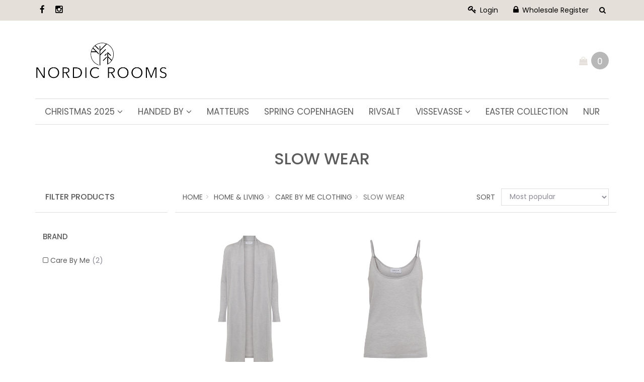

--- FILE ---
content_type: text/html; charset=utf-8
request_url: https://wholesale.nordicrooms.com.au/clothing/slow-wear/
body_size: 9352
content:
<!DOCTYPE html>
<html lang="en">
<head>
<meta http-equiv="Content-Type" content="text/html; charset=utf-8"/>
<meta name="keywords" content="Home &amp; Living Care by Me Clothing Slow Wear"/>
<meta name="description" content="Slow Wear - Home &amp; Living Care by Me Clothing Slow Wear"/>
<meta name="viewport" content="width=device-width, initial-scale=1.0, user-scalable=0"/>
<meta property="og:image" content="https://wholesale.nordicrooms.com.au/assets/website_logo.png"/>
<meta property="og:title" content="Home &amp; Living Care by Me Clothing Slow Wear"/>
<meta property="og:site_name" content="Nordic Rooms"/>
<meta property="og:type" content="website"/>
<meta property="og:url" content="https://wholesale.nordicrooms.com.au/clothing/slow-wear/"/>
<meta property="og:description" content="Slow Wear - Home &amp; Living Care by Me Clothing Slow Wear"/>

<title>Home &amp; Living Care by Me Clothing Slow Wear</title>
<link href='https://fonts.googleapis.com/css?family=Poppins:400,500' rel='stylesheet' type='text/css'>
<link rel="canonical" href="https://wholesale.nordicrooms.com.au/clothing/slow-wear/"/>
<link rel="shortcut icon" href="https://wholesale.nordicrooms.com.au/assets/favicon_logo.png"/>
<link rel="stylesheet" type="text/css" href="/assets/themes/2021-10-avtech-3267-00498044/js/plugins/slick-1.5.9/slick/slick.css?1768892169"/>
<link rel="stylesheet" type="text/css" href="/assets/themes/2021-10-avtech-3267-00498044/js/plugins/slick-1.5.9/slick/slick-theme.css?1768892169"/>
<link class="theme-selector" rel="stylesheet" type="text/css" href="/assets/themes/2021-10-avtech-3267-00498044/css/app.css?1768892169" media="all"/>
<link rel="stylesheet" type="text/css" href="/assets/themes/2021-10-avtech-3267-00498044/css/style.css?111&1768892169" media="all"/>
<link rel="stylesheet" type="text/css" href="https://maxcdn.bootstrapcdn.com/font-awesome/4.5.0/css/font-awesome.min.css" media="all"/>
<link rel="stylesheet" type="text/css" href="https://cdn.neto.com.au/assets/neto-cdn/jquery_ui/1.11.1/css/custom-theme/jquery-ui-1.8.18.custom.css" media="all"/>
<link rel="stylesheet" type="text/css" href="https://cdn.neto.com.au/assets/neto-cdn/fancybox/2.1.5/jquery.fancybox.css" media="all"/>
<!--[if lte IE 8]>
	<script type="text/javascript" src="https://cdn.neto.com.au/assets/neto-cdn/html5shiv/3.7.0/html5shiv.js"></script>
	<script type="text/javascript" src="https://cdn.neto.com.au/assets/neto-cdn/respond.js/1.3.0/respond.min.js"></script>
<![endif]-->
<!-- Begin: Script 92 -->
<script async src="https://js.stripe.com/v3/"></script>
<!-- End: Script 92 -->
<!-- Begin: Script 101 -->
<!-- Google Analytics -->
<script>
(function(i,s,o,g,r,a,m){i['GoogleAnalyticsObject']=r;i[r]=i[r]||function(){
(i[r].q=i[r].q||[]).push(arguments)},i[r].l=1*new Date();a=s.createElement(o),
m=s.getElementsByTagName(o)[0];a.async=1;a.src=g;m.parentNode.insertBefore(a,m)
})(window,document,'script','//www.google-analytics.com/analytics.js','ga');
ga('create', 'UA-103632967-2', 'auto');
</script>
<!-- End Google Analytics -->
<!-- End: Script 101 -->

</head>
<body id="n_category" class="n_2021-10-avtech-3267-00498044">
<div class="navbar navbar-inverse hidden-xs">
	<div class="container">
		<div class="row">
			<div class="col-sm-4">
				<ul class="list-inline nav navbar-nav">
					<li><a href="https://www.facebook.com/nordicrooms.australia/" target="_blank"><i class="fa fa-facebook"></i></a></li>
					<li><a href="https://www.instagram.com/nordicrooms_australia/" target="_blank"><i class="fa fa-instagram"></i></a></li>
					</ul>
			</div>
			<div class="col-sm-8">
				<div class="navbar-collapse collapse navbar-responsive-collapse">
					<ul class="nav navbar-nav navbar-right hidden-xs">
						<span nloader-content-id="el9ay24xu2yLulq357TPWqOEwYTK3AOLRm1OGURPJxY4aRuy77rwMz-AvD2G3RY79UGsf-03B6tEwCHzjdbuxA" nloader-content="[base64]" nloader-data="TrdUIBpHSV1Gnm9hedQZ4Y2v8gDfdM3Y_Qk04_crXjs"></span><li>
							<button class="search-btn" type="button" data-toggle="collapse" data-target="#searchToggle" aria-expanded="false" aria-controls="collapseExample"><i class="fa fa-search"></i></button>
						</li>
					</ul>
				</div>
			</div>
		</div>
	</div>
	<div class="container">
		<div class="row">
			<div class="col-sm-3 col-sm-offset-9 col-xs-12">
				<div class="collapse" id="searchToggle">
					<form name="productsearch" method="get" action="/">
						<input type="hidden" name="rf" value="kw"/>
						<div class="input-group">
							<input class="form-control ajax_search" placeholder="Search" value="" id="name_search" autocomplete="off" name="kw" type="text"/>
							<span class="input-group-btn">
								<button type="submit" value="Search" class="btn btn-default"><i class="fa fa-search"></i></button>
							</span>
						</div>
					</form>
				</div>
			</div>
		</div>
	</div>
</div>

<div class="navbar navbar-inverse visible-xs mobile-menu">
	<div class="container">

		<div class="row mobile-nav">
			<button class="collapsed mobile-menu-toggle" data-toggle="collapse" data-target="#navbar-top" aria-expanded="false">
				<i class="fa fa-bars"></i>
			</button>
			<a class="mobile-cart" href="https://wholesale.nordicrooms.com.au/_mycart?tkn=cart&ts=1768949032934158"><i class="fa fa-shopping-bag"></i> <span rel="a2c_item_count">0</span></a>
		</div>

		<div class="row">
			<div class="collapse navbar-collapse col-xs-12" id="navbar-top">

				<ul class="nav navbar-nav header-menu">
					<li id="searchMob">
						<form name="productsearch" method="get" action="/">
							<input type="hidden" name="rf" value="kw"/>
							<div class="input-group">
								<input class="form-control ajax_search" placeholder="Search" value="" id="name_search" autocomplete="off" name="kw" type="text"/>
								<span class="input-group-btn">
									<button type="submit" value="Search" class="btn btn-default"><i class="fa fa-search"></i></button>
								</span>
							</div>
						</form>
					</li>
					<li>
						<a data-toggle="collapse" data-target="#products-dropdown" aria-expanded="false" href="#">
							<i class="fa fa-gift"></i> Products <span class="caret"></span>
						</a>
						<ul id="products-dropdown" class="collapse" aria-expanded="false">
							<li><a data-toggle="collapse" data-target="#products-dropdown-241" aria-expanded="false" href="#"class="ease">Christmas 2025 <span class="caret"></span></a>
    									<ul id="products-dropdown-241" class="collapse" aria-expanded="false">
    											<li><a href="https://wholesale.nordicrooms.com.au/christmas/christmas-cards/"class="ease">Christmas Cards </a>
    									</li><li><a href="https://wholesale.nordicrooms.com.au/seasonal/tree-toppers/"class="ease">Tree Toppers </a>
    									</li><li><a href="https://wholesale.nordicrooms.com.au/seasonal/statement-large-trees/"class="ease">Statement Large Trees </a>
    									</li><li><a href="https://wholesale.nordicrooms.com.au/seasonal/paper-trees/"class="ease">Paper Trees  </a>
    									</li><li><a href="https://wholesale.nordicrooms.com.au/seasonal/quilling-collection/"class="ease">Quilling Collection </a>
    									</li><li><a href="https://wholesale.nordicrooms.com.au/seasonal/window-wall-ornaments/"class="ease">Window & Wall Ornaments </a>
    									</li><li><a href="https://wholesale.nordicrooms.com.au/seasonal/hanging-ornaments/"class="ease">Hanging Ornaments  </a>
    									</li>
    										</ul>
    									</li><li><a data-toggle="collapse" data-target="#products-dropdown-258" aria-expanded="false" href="#"class="ease">Handed By <span class="caret"></span></a>
    									<ul id="products-dropdown-258" class="collapse" aria-expanded="false">
    											<li><a href="https://wholesale.nordicrooms.com.au/handed-by/furniture/"class="ease">Furniture </a>
    									</li><li><a href="https://wholesale.nordicrooms.com.au/handed-by/planters/"class="ease">Planters </a>
    									</li><li><a href="https://wholesale.nordicrooms.com.au/handed-by/home-storage-baskets/"class="ease">Home Storage Baskets </a>
    									</li><li><a href="https://wholesale.nordicrooms.com.au/handed-by/handbags/"class="ease">Handbags </a>
    									</li><li><a href="https://wholesale.nordicrooms.com.au/handed-by/all-collection/"class="ease">All Collection </a>
    									</li>
    										</ul>
    									</li><li><a href="https://wholesale.nordicrooms.com.au/matteurs/"class="ease">Matteurs </a>
    									</li><li><a href="https://wholesale.nordicrooms.com.au/spring-copenhagen/"class="ease">Spring Copenhagen </a>
    									</li><li><a href="https://wholesale.nordicrooms.com.au/rivsalt/"class="ease">Rivsalt </a>
    									</li><li><a data-toggle="collapse" data-target="#products-dropdown-220" aria-expanded="false" href="#"class="ease">ViSSEVASSE <span class="caret"></span></a>
    									<ul id="products-dropdown-220" class="collapse" aria-expanded="false">
    											<li><a href="https://wholesale.nordicrooms.com.au/vissevasse/wall-art/"class="ease">Danish Wall Prints </a>
    									</li><li><a href="https://wholesale.nordicrooms.com.au/vissevasse/greeting-cards/"class="ease">Greeting Cards </a>
    									</li><li><a href="https://wholesale.nordicrooms.com.au/vissevasse/puzzles-and-games/"class="ease">Puzzles and Games </a>
    									</li>
    										</ul>
    									</li><li><a href="https://wholesale.nordicrooms.com.au/easter-collection/"class="ease">Easter Collection </a>
    									</li><li><a href="https://wholesale.nordicrooms.com.au/nur/"class="ease">NUR </a>
    									</li>
							</ul>
					</li>
					<li class=""> <a href="/products" >Products </a>
									</li><li class=""> <a href="/blog" >Blog </a>
									</li><li class=""> <a href="/contact-us" >Contact Us </a>
									</li>
					<li class="lv1-li navbar-right dropdown dropdown-hover"> <a href="https://wholesale.nordicrooms.com.au/_myacct" >
						<i class="fa fa-key"></i> <span>My Account</span> <span class="caret hidden-xs"></span></a>
						<ul class="dropdown-menu pull-right hidden-xs hidden-sm">
							<li><a href="https://wholesale.nordicrooms.com.au/_myacct">Account</a></li>
							<li><a href="https://wholesale.nordicrooms.com.au/_myacct#orders">Orders</a></li>
							<li><a href="https://wholesale.nordicrooms.com.au/_myacct/favourites">Favourites</a></li>
							<li><a href="https://wholesale.nordicrooms.com.au/_myacct/wishlist">Wishlists</a></li>
							<li class="divider"></li>
							<span nloader-content-id="8XJidvhaijTvpzUdMDE_MDyuDAUMyeoDgLMzHo9Hz9o4aRuy77rwMz-AvD2G3RY79UGsf-03B6tEwCHzjdbuxA" nloader-content="[base64]" nloader-data="TrdUIBpHSV1Gnm9hedQZ4Y2v8gDfdM3Y_Qk04_crXjs"></span></ul>
					</li>
				</ul>

			</div>
		</div>

	</div>
</div>

<div class="container-fluid">
	<div class="row visible-xs">
		<div class="col-xs-10 col-xs-offset-1">
			<div class="wrapper-logo">
				<a href="https://wholesale.nordicrooms.com.au" title="Nordic Rooms ">
					<img class="logo" src="/assets/website_logo.png" alt="Nordic Rooms "/>
				</a>
			</div>
		</div>
	</div>
</div>

<div class="container wrapper-header hidden-xs">
	<div class="row row-padded">

		<div class="col-xs-12 col-sm-3 wrapper-logo">
			<a href="https://wholesale.nordicrooms.com.au" title="Nordic Rooms ">
				<img class="logo" src="/assets/website_logo.png" alt="Nordic Rooms "/>
			</a>
		</div>

		<div class="col-sm-9 text-right">
			<div id="header-cart" class="btn-group">
				<a href="https://wholesale.nordicrooms.com.au/_mycart?tkn=cart&ts=1768949032224590" class="shopping-bag-icon" id="cartcontentsheader">
					<i class="fa fa-shopping-bag"></i>
				</a>
				<a href="#" class="cart-count dropdown-toggle" data-toggle="dropdown"><span rel="a2c_item_count">0</span></a>
				<ul class="dropdown-menu">
					<li class="box" id="neto-dropdown">
						<div class="body padding" id="cartcontents"></div>
						<div class="footer"></div>
					</li>
				</ul>
			</div>
		</div>

	</div>
	<div class="row row-padded">
		<div class="col-xs-12 text-center">
			<div class="full-menu-wrapper">
				<ul class="nav center-nav navbar-nav hidden-xs">
					<li class="dropdown dropdown-hover"> <a href="https://wholesale.nordicrooms.com.au/seasonal/" class="ease dropdown-toggle">Christmas 2025 <i class="fa fa-angle-down"></i></a>
						<ul class="dropdown-menu">
							<li class=""> <a href="https://wholesale.nordicrooms.com.au/christmas/christmas-cards/" class="ease nuhover dropdown-toggle">Christmas Cards</a>
						</li><li class=""> <a href="https://wholesale.nordicrooms.com.au/seasonal/tree-toppers/" class="ease nuhover dropdown-toggle">Tree Toppers</a>
						</li><li class=""> <a href="https://wholesale.nordicrooms.com.au/seasonal/statement-large-trees/" class="ease nuhover dropdown-toggle">Statement Large Trees</a>
						</li><li class=""> <a href="https://wholesale.nordicrooms.com.au/seasonal/paper-trees/" class="ease nuhover dropdown-toggle">Paper Trees </a>
						</li><li class=""> <a href="https://wholesale.nordicrooms.com.au/seasonal/quilling-collection/" class="ease nuhover dropdown-toggle">Quilling Collection</a>
						</li><li class=""> <a href="https://wholesale.nordicrooms.com.au/seasonal/window-wall-ornaments/" class="ease nuhover dropdown-toggle">Window & Wall Ornaments</a>
						</li><li class=""> <a href="https://wholesale.nordicrooms.com.au/seasonal/hanging-ornaments/" class="ease nuhover dropdown-toggle">Hanging Ornaments </a>
						</li>
						</ul>
						</li><li class="dropdown dropdown-hover"> <a href="https://wholesale.nordicrooms.com.au/handed-by/" class="ease dropdown-toggle">Handed By <i class="fa fa-angle-down"></i></a>
						<ul class="dropdown-menu">
							<li class=""> <a href="https://wholesale.nordicrooms.com.au/handed-by/furniture/" class="ease nuhover dropdown-toggle">Furniture</a>
						</li><li class=""> <a href="https://wholesale.nordicrooms.com.au/handed-by/planters/" class="ease nuhover dropdown-toggle">Planters</a>
						</li><li class=""> <a href="https://wholesale.nordicrooms.com.au/handed-by/home-storage-baskets/" class="ease nuhover dropdown-toggle">Home Storage Baskets</a>
						</li><li class=""> <a href="https://wholesale.nordicrooms.com.au/handed-by/handbags/" class="ease nuhover dropdown-toggle">Handbags</a>
						</li><li class=""> <a href="https://wholesale.nordicrooms.com.au/handed-by/all-collection/" class="ease nuhover dropdown-toggle">All Collection</a>
						</li>
						</ul>
						</li><li class=""> <a href="https://wholesale.nordicrooms.com.au/matteurs/" class="ease ">Matteurs </a>
						</li><li class=""> <a href="https://wholesale.nordicrooms.com.au/spring-copenhagen/" class="ease ">Spring Copenhagen </a>
						</li><li class=""> <a href="https://wholesale.nordicrooms.com.au/rivsalt/" class="ease ">Rivsalt </a>
						</li><li class="dropdown dropdown-hover"> <a href="https://wholesale.nordicrooms.com.au/vissevasse/" class="ease dropdown-toggle">ViSSEVASSE <i class="fa fa-angle-down"></i></a>
						<ul class="dropdown-menu">
							<li class=""> <a href="https://wholesale.nordicrooms.com.au/vissevasse/wall-art/" class="ease nuhover dropdown-toggle">Danish Wall Prints</a>
						</li><li class=""> <a href="https://wholesale.nordicrooms.com.au/vissevasse/greeting-cards/" class="ease nuhover dropdown-toggle">Greeting Cards</a>
						</li><li class=""> <a href="https://wholesale.nordicrooms.com.au/vissevasse/puzzles-and-games/" class="ease nuhover dropdown-toggle">Puzzles and Games</a>
						</li>
						</ul>
						</li><li class=""> <a href="https://wholesale.nordicrooms.com.au/easter-collection/" class="ease ">Easter Collection </a>
						</li><li class=""> <a href="https://wholesale.nordicrooms.com.au/nur/" class="ease ">NUR </a>
						</li>
					</ul>
			</div>
		</div>
	</div>
</div>

<div id="main-content" class="container" role="main">
	<div class="row"><div class="col-xs-12">
	<h1 class="page-header text-center">
		Slow Wear
		
		</h1>
	
		
		</div>
<div class="col-xs-12 col-sm-3" id="left-sidebar">
	<div class="panel-header panel-heading-thumbnails hidden-xs">
		<h3 class="panel-title">Filter <span class="hidden-sm">Products</span></h3>
	</div>
		<div class="panel panel-default">
			<div class="panel-heading panel-heading-thumbnails visible-xs">
				<h3 class="panel-title">
					<a class="accordion-toggle" data-toggle="collapse" data-parent="#filters-accordion" href="#filters">Filter Products</a>
				</h3>
			</div>
			<ul id="filters" class="panel-collapse collapse list-group">
				
				<li class="list-group-item"><h4>Brand</h4></li><li class="filter">
									<a href="/clothing/slow-wear/?cn=133&rf=cn" class="list-group-item">Care By Me <span class="text-muted">(2)</span></a>
								</li>
			</ul>
		</div>
	</div>
<div class="col-xs-12 col-sm-9">
<div class="row sort_container">
		<div class="hidden-xs col-sm-6 col-md-8">
			<ul class="breadcrumb">
						<li>
							<a href="https://wholesale.nordicrooms.com.au">Home</a>
						</li><li class="current">
						<a href="/home-living/">Home &amp; Living</a>
					</li><li class="current">
						<a href="/clothing/">Care by Me Clothing</a>
					</li><li class="current">
						<a href="/clothing/slow-wear/">Slow Wear</a>
					</li></ul>
		</div>
		<div class="col-xs-12 col-sm-6 col-md-4">
			<form method="get" class="form-horizontal" action="/clothing/slow-wear/">
				<input name="rf" type="hidden" value="">
				<div class="form-group">
					<label class="control-label col-xs-2">Sort</label>
					<div class="col-xs-10">
						<select name="sortby" onChange="return this.form.submit();" class="form-control">
							<option value="popular" >
								Most popular
							</option>
							<option value="name" >
								Name
							</option>
							<option value="SKU" >
								SKU
							</option>
							<option value="lowest_price" >
								Lowest price
							</option>
							<option value="highest_price" >
								Highest price
							</option>
						</select>
					</div>
				</div>
			</form>
		</div>
	</div>
	<div class="row">
		<div class="col-xs-12">
			<hr>
		</div>
	</div>
	<div class="thumb">
		<div class="row"><div class="wrapper-thumbnail col-xs-6 col-md-4">
	<div class="savings-container">
		</div>
	<div class="thumbnail" itemscope itemtype="http://schema.org/Product">
		<a href="https://wholesale.nordicrooms.com.au/mynte-cardigan" class="thumbnail-image with-altimg">
			<img src="/assets/thumbL/1302.jpg?20200710030507" class="product-image" alt="Mynte - Cardigan 70% Silk 20% Wool 10% Cashmere" rel="itmimg1302">
			<img border="0" src="/assets/alt_1_thumb/1302.jpg?20200710030511" alt="Mynte - Cardigan 70% Silk 20% Wool 10% Cashmere" rel="itmimg1302" width="245" height="245" temprop="image" class="bottomimg"/></a>

		<div class="colouropt-wrap">
			<div class="product-options colour-options">
					<a href="https://wholesale.nordicrooms.com.au/mynte-cardigan" data-variation-image="/assets/thumbL/1302_04.jpg?20200710030408" class="thumbnailVariation">
								<div style="background-color:;">&nbsp;</div>
								</a>
							
				</div>
			</div>

		<div class="caption">
			<h3 itemprop="name"><a href="https://wholesale.nordicrooms.com.au/mynte-cardigan" title="Mynte - Cardigan 70% Silk 20% Wool 10% Cashmere">Mynte - Cardigan 70% Silk 20% Wool 10% Cashmere</a></h3>
			<p class="please-login">Login or register to view pricing</p>
				<div class="row btn-stacks">
					<div class="col-xs-12 col-sm-6">
						<a href="https://wholesale.nordicrooms.com.au/_myacct/login" class="btn btn-xs btn-success btn-block" title="Login">Login</a>
					</div>
					<div class="col-xs-12 col-sm-6">
						<a href="https://wholesale.nordicrooms.com.au/_myacct/register" class="btn btn-xs btn-success btn-block" title="Register">Register</a>
					</div>
				</div>
			</div>

	</div>
</div>
<div class="wrapper-thumbnail col-xs-6 col-md-4">
	<div class="savings-container">
		</div>
	<div class="thumbnail" itemscope itemtype="http://schema.org/Product">
		<a href="https://wholesale.nordicrooms.com.au/mynte-top" class="thumbnail-image with-altimg">
			<img src="/assets/thumbL/1301.jpg?20200710030510" class="product-image" alt="Mynte Top" rel="itmimg1301">
			<img border="0" src="/assets/alt_1_thumb/1301.jpg?20200710030515" alt="Mynte Top" rel="itmimg1301" width="245" height="245" temprop="image" class="bottomimg"/></a>

		<div class="colouropt-wrap">
			<div class="product-options colour-options">
					<a href="https://wholesale.nordicrooms.com.au/mynte-top" data-variation-image="/assets/thumbL/1301.jpg?20200710030510" class="thumbnailVariation">
								<div style="background-color:;">&nbsp;</div>
								</a>
							<a href="https://wholesale.nordicrooms.com.au/mynte-top" data-variation-image="/assets/thumbL/1301.jpg?20200710030510" class="thumbnailVariation">
								<div style="background-color:;">&nbsp;</div>
								</a>
							
				</div>
			</div>

		<div class="caption">
			<h3 itemprop="name"><a href="https://wholesale.nordicrooms.com.au/mynte-top" title="Mynte Top">Mynte Top</a></h3>
			<p class="please-login">Login or register to view pricing</p>
				<div class="row btn-stacks">
					<div class="col-xs-12 col-sm-6">
						<a href="https://wholesale.nordicrooms.com.au/_myacct/login" class="btn btn-xs btn-success btn-block" title="Login">Login</a>
					</div>
					<div class="col-xs-12 col-sm-6">
						<a href="https://wholesale.nordicrooms.com.au/_myacct/register" class="btn btn-xs btn-success btn-block" title="Register">Register</a>
					</div>
				</div>
			</div>

	</div>
</div>
</div>
	</div>
	
</div>
<div class="col-xs-12">
	<span nloader-content-id="A44-sihbgWIPzSMRnaSN3m4ts8IaezkmCvCLQP7li7stPDEuiDyBivqifB5Z9kbzu3yWUQcM_odt99sNyUzhIk" nloader-content="[base64]" nloader-data="[base64]"></span>
</div></div>
</div>
<div class="wrapper-footer">
	<div class="container">
		<div class="row">
			<div class="col-xs-12 col-sm-12 col-md-4 footerFormWrapper">
				<h2>Nordic Rooms </h2>

				<form method="post" action="https://wholesale.nordicrooms.com.au/subscribe">
					<input type="hidden" name="list_id" value="1">
					<input type="hidden" name="opt_in" value="y">
					<div class="input-group">
						<input name="inp-email" class="form-control" type="email" value="" placeholder="&#9993; Email Address" required/>
						<input name="inp-submit" type="hidden" value="y" />
						<input name="inp-opt_in" type="hidden" value="y" />
						<span class="input-group-btn">
							<input class="btn btn-default" type="submit" value="Subscribe" data-loading-text="<i class='fa fa-spinner fa-spin' style='font-size: 14px'></i>"/>
						</span>
					</div>
				</form>
				<p class="subtitle">Follow us</p>

				<ul class="list-inline list-social">
					<li><a href="https://www.facebook.com/nordicrooms.australia/" target="_blank"><i class="fa fa-facebook"></i></a></li>
					<li><a href="https://www.instagram.com/nordicrooms_australia/" target="_blank"><i class="fa fa-instagram"></i></a></li>
					</ul>

			</div>
			<div class="col-xs-12 col-sm-12 col-md-8">
				<div class="row">
					<div class="col-xs-6 col-sm-3">
							<p class="subtitle">Service</p>
							<ul>
								<li><a href="/_myacct">My Account</a></li><li><a href="/_myacct/nr_track_order">Track Order</a></li><li><a href="/catalogues/">Catalogues</a></li>
							</ul>
						</div><div class="col-xs-6 col-sm-3">
							<p class="subtitle">About Us</p>
							<ul>
								<li><a href="/about_us">About Us</a></li><li><a href="/contact-us">Contact Us</a></li>
							</ul>
						</div><div class="col-xs-6 col-sm-3">
							<p class="subtitle">Information</p>
							<ul>
								<li><a href="/privacy_policy">Privacy Policy</a></li><li><a href="/returns_policy">Returns Policy</a></li>
							</ul>
						</div><div class="col-xs-6 col-sm-3">
							<p class="subtitle">Wholesale</p>
							<ul>
								<li><a href="https://iconnectproduct.neto.com.au/_myacct/wholesaleregister">Wholesale Register</a></li>
							</ul>
						</div>
					<div class="col-xs-6 col-sm-3">
						<p class="subtitle">Contact</p>
						<address>
							<ul class="address-book">
								<li><a href="tel:0411 604 594" target="_blank"><i class="fa fa-phone"></i> 0411 604 594</a></li>
								<li><i class="fa fa-home"></i> Unit 2, 47-49 Owen Creek Rd, Forest Glen, 4556</li>
								<li><a href="mailto:sales@nordicrooms.com.au" target="_blank"><i class="fa fa-envelope"></i> Email us</a></li>
								</ul>
						</address>
					</div>
				</div>
			</div>
		</div>
	</div>
</div>
<div class="wrapper-foot">
	<div class="container">
		<div class="row">
			<div class="col-xs-12 col-sm-5 col-md-4">
				<address>
					Copyright &copy; 2026 Nordic Rooms <br>
					<!-- <p class="small">E-commerce software by <a href="https://www.netohq.com" target="_blank" rel="nofollow noopener">Neto</a></p> -->
				</address>
			</div>
			<div class="col-sm-7 col-md-8 hidden-xs text-right">
				<ul class="list-inline"><li><i class="fa fa-2x fa-university" title="Bank Deposit"></i></li>
						<li><i class="fa fa-2x fa-cc-amex" title="American Express"></i></li>
						<li><i class="fa fa-2x fa-cc-mastercard" title="MasterCard"></i></li>
						<li><i class="fa fa-2x fa-cc-visa" title="Visa"></i></li>
						</ul>
			</div>
		</div>
	</div>
</div>
<!-- Required Neto Scripts - DO NOT REMOVE -->
<script type="text/javascript" src="https://cdn.neto.com.au/assets/neto-cdn/jquery/1.11.3/jquery.min.js"></script>
<script type="text/javascript" src="https://cdn.neto.com.au/assets/neto-cdn/fancybox/2.1.5/jquery.fancybox.pack.js"></script>
<script type="text/javascript" src="//assets.netostatic.com/ecommerce/6.354.1/assets/js/common/webstore/main.js"></script>
<script type="text/javascript" src="https://cdn.neto.com.au/assets/neto-cdn/bootstrap/3.3.6/bootstrap.min.js"></script>
<script type="text/javascript" src="/assets/themes/2021-10-avtech-3267-00498044/js/custom.js?1768892169"></script>
<script type="text/javascript" src="https://cdn.neto.com.au/assets/neto-cdn/jquery_ui/1.11.1/js/jquery-ui-1.8.18.custom.min.js"></script>
<script type="text/javascript" src="/assets/themes/2021-10-avtech-3267-00498044/js/plugins/slick-1.5.9/slick/slick.min.js?1768892169"/></script>

		<script>
			(function( NETO, $, undefined ) {
				NETO.systemConfigs = {"isLegacyCartActive":"1","currencySymbol":"$","siteEnvironment":"production","defaultCart":"legacy","asyncAddToCartInit":"1","dateFormat":"dd/mm/yy","isCartRequestQueueActive":0,"measurePerformance":0,"isMccCartActive":"0","siteId":"N028291","isMccCheckoutFeatureActive":0};
			}( window.NETO = window.NETO || {}, jQuery ));
		</script>
		
<!-- Analytics -->
<!-- Begin: Script 101 -->
<!-- Start Google E-commerce Tracking -->
<script>
ga('send', 'pageview');</script>
<!-- End Google E-commerce Tracking -->

<!-- End: Script 101 -->
<!-- Begin: Script 102 -->


<!-- End: Script 102 -->
<!-- Begin: Script 104 -->
<script defer src="https://connect.podium.com/widget.js#ORG_TOKEN=36a072a7-4020-44f9-8065-5da2b583ff7a" id="podium-widget" data-organization-api-token="36a072a7-4020-44f9-8065-5da2b583ff7a"></script>
<!-- End: Script 104 -->

<div class="npopup" style=""> <a href="javascript:void(0);" class="npopup-btn-close"></a>
<div class="npopup-body">
</div>
</div>
<div class="nactivity"></div>
</body>
</html>

--- FILE ---
content_type: text/css
request_url: https://wholesale.nordicrooms.com.au/assets/themes/2021-10-avtech-3267-00498044/css/style.css?111&1768892169
body_size: 1603
content:
/*General*/
body {
	background-color: rgba(255, 255, 255, 1) /*{body|background-colour}*/;
	background-image: none /*{body|background-image}*/;
	color: rgba(92, 92, 92, 1) /*{body|text-colour}*/;
	font-family: &#39;Poppins&#39;, Helvetica, Arial, sans-serif; /*{body|font-family}*/;
}
.breadcrumb li a,
.pagination li a,
.colouropt-wrap a.thumbnailVariation,
.tabbable .nav-tabs li a,
.wrapper-header .center-nav li a,
.thumbnail .caption,
a.list-group-item,
button.list-group-item,
.specific ._itmspec_listitm {
	color: rgba(92, 92, 92, 1) /*{body|text-colour}*/;
}
.colouropt-wrap a.thumbnailVariation:hover,
.colouropt-wrap a.thumbnailVariation:focus,
.specific.Colour ._itmspec_listitm:hover,
.specific.Colour ._itmspec_listitm:focus,
.specific ._itmspec_listitm {
	border-color: rgba(121, 130, 123, 1) /*{buttons|secondary-colour}*/;
}
a,
p a,
a:hover,
a:focus,
p a:hover,
p a:active,
p a:focus,
h3 a:hover,
h3 a:active,
h3 a:focus,
.breadcrumb li:last-of-type a,
.wrapper-header .center-nav li a:hover,
.wrapper-header .center-nav li a:focus,
.wrapper-header .center-nav li a:active {
	color: rgba(117, 117, 117, 1) /*{body|text-link-colour}*/;
}
.form-group .form-control:focus,
.form-control:focus,
.pagination > .active > a,
.pagination > .active > span,
.pagination > .active > a:hover,
.pagination > .active > span:hover,
.pagination > .active > a:focus,
.pagination > .active > span:focus {
	border-color: rgba(117, 117, 117, 1) /*{body|text-link-colour}*/;
}
.breadcrumb a::after,
.pagination > .active > a,
.pagination > .active > span,
.pagination > .active > a:hover,
.pagination > .active > span:hover,
.pagination > .active > a:focus,
.pagination > .active > span:focus,
.label-success {
	background-color: rgba(117, 117, 117, 1) /*{body|text-link-colour}*/;
}
a.category-headline,
.cart-count span {
	color: #fff;
}
.filter-colour a.list-group-item:hover,
#left-sidebar #filters li.filter-remove > .list-group-item {
	border-color: rgba(117, 117, 117, 1) /*{body|text-link-colour}*/;
}
#_jstl__header_r .productsavetext {
	border-color: rgba(148, 148, 148, 1) /*{labels|primary-colour}*/;
}
.wrapper-thumbnail .savings-container .label-default::before,
.wrapper-thumbnail .savings-container .label::before {
	border-right-color: rgba(148, 148, 148, 1) /*{labels|primary-colour}*/;
}
#_jstl__header_r .productsavetext,
.wrapper-pricing .product-price .productpricetext,
.thumbnail .caption .price .price-promo {
	color: rgba(148, 148, 148, 1) /*{labels|primary-colour}*/;
}
.pagination li a:hover,
.pagination li a:focus,
.specific ._itmspec_listitm:hover,
.specific ._itmspec_listitm:focus,
.specific ._itmspec_lnk._itmspec_selected ._itmspec_listitm,
.tabbable .nav-tabs li a:hover,
.tabbable .nav-tabs li a:focus {
	color: rgba(117, 117, 117, 1) /*{body|text-link-colour}*/;
}
.specific ._itmspec_lnk._itmspec_selected ._itmspec_listitm {
	border-color: rgba(117, 117, 117, 1) /*{body|text-link-colour}*/;
}
@media (max-width: 767px) {
	.tabbable .nav-tabs li.active a {
		color: rgba(117, 117, 117, 1) /*{body|text-link-colour}*/;
	}
}
.savings-container .label-default,
.savings-container .label,
.label-danger {
	background-color: rgba(148, 148, 148, 1) /*{labels|primary-colour}*/;
}
h2,
.h2 {
	color: rgba(92, 92, 92, 1) /*{body|header-colour}*/;
}
/*Buttons*/
.btn-primary,
.btn-info,
.btn-default,
.wrapper-category .thumbnail-category:hover .btn-info,
.usps-container .inner-usps-container .usps-ads .usps,
#left-sidebar .pull-right {
	color: rgba(121, 130, 123, 1) /*{buttons|secondary-colour}*/;
	background-color: #fff;
	border-color: rgba(121, 130, 123, 1) /*{buttons|secondary-colour}*/;
}
.btn-primary:hover,
.btn-primary:focus,
.btn-primary:active,
.btn-primary.active,
.open > .dropdown-toggle.btn-primary,
.btn-info:hover,
.btn-info:focus,
.btn-info:active,
.btn-default:hover,
.btn-default:focus,
.btn-default:active,
.usps-container .inner-usps-container .usps-ads .usps:hover,
.usps-container .inner-usps-container .usps-ads .usps:focus,
.usps-container .inner-usps-container .usps-ads .usps:active,
#left-sidebar .pull-right:hover,
#left-sidebar .pull-right:focus,
#left-sidebar .pull-right:active {
	color: #fff;
	background-color: rgba(121, 130, 123, 1) /*{buttons|secondary-colour}*/;
	border-color: rgba(121, 130, 123, 1) /*{buttons|secondary-colour}*/;
}
.wrapper-category .thumbnail-category:hover .btn-info,
.wrapper-category .thumbnail-category:focus .btn-info,
.wrapper-category .thumbnail-category:active .btn-info,
.featured-wrapper .img-ads:hover .btn-info,
.featured-wrapper .img-ads:active .btn-info,
.featured-wrapper .img-ads:hover .btn-default,
.featured-wrapper .img-ads:active .btn-default {
	color: #fff;
	border-color: #fff;
	background-color: rgba(121, 130, 123, 1) /*{buttons|secondary-colour}*/;
}
.btn-success,
.btn-warning,
.btn-danger {
	color: #fff;
	background-color: rgba(184, 184, 184, 1) /*{buttons|primary-colour}*/;
	border-color: rgba(184, 184, 184, 1) /*{buttons|primary-colour}*/;
}
.btn-success:hover,
.btn-success:focus,
.btn-success:active,
.btn-success.active,
.open > .dropdown-toggle.btn-success,
.btn-warning:hover,
.btn-warning:focus,
.btn-warning:active,
.btn-danger:hover,
.btn-danger:focus,
.btn-danger:active {
	color: #fff;
	background-color: rgba(121, 130, 123, 1) /*{buttons|secondary-colour}*/;
	border-color: rgba(121, 130, 123, 1) /*{buttons|secondary-colour}*/;
}
#header-cart .cart-count:hover,
#header-cart .cart-count:focus,
#header-cart .cart-count:active,
.mobile-menu #searchMob .btn-default {
	background-color: rgba(121, 130, 123, 1) /*{buttons|secondary-colour}*/;
}
.mobile-cart span,
#header-cart .cart-count,
.mobile-menu .mobile-cart span {
	background-color: rgba(184, 184, 184, 1) /*{buttons|primary-colour}*/;
}
.slick-slider .slick-dots li button:before {
	border-color: rgba(121, 130, 123, 1) /*{buttons|secondary-colour}*/;
}
/*Header*/
.navbar-inverse,
#left-sidebar .panel .panel-heading {
	background-color: rgba(228, 223, 217, 1) /*{header|primary-background-colour}*/;
}
#header-cart .shopping-bag-icon {
	color: rgba(228, 223, 217, 1) /*{header|primary-background-colour}*/;
}
.navbar-inverse .navbar-nav li a {
	color: rgba(0, 0, 0, 1) /*{header|text-colour}*/;
}
.navbar-inverse .search-btn {
	color: rgba(0, 0, 0, 1) /*{header|text-colour}*/;
}

@media (max-width: 767px) {
    .mobile-menu .mobile-nav a {
        color: rgba(0, 0, 0, 1) /*{header|text-colour}*/;
    }
    .mobile-menu .mobile-menu-toggle {
        color: rgba(0, 0, 0, 1) /*{header|text-colour}*/;
    }
}

.navbar-inverse a:hover,
.navbar-inverse a:focus {
	color: rgba(87, 87, 87, 1) /*{header|primary-hover-colour}*/;
}
.mobile-menu .navbar-nav {
	background-color: rgba(228, 223, 217, 1) /*{header|secondary-background-colour}*/;
}
/*Footer*/
.wrapper-footer,
.footerFormWrapper,
.border-top {
	background-color: rgba(228, 223, 217, 1) /*{footer|primary-background-colour}*/;
	color: rgba(92, 92, 92, 1) /*{footer|primary-text-colour}*/;
}
.wrapper-footer p,
.wrapper-footer ul li a {
	color: rgba(92, 92, 92, 1) /*{footer|primary-text-colour}*/;
}
.wrapper-footer form .input-group .input-group-btn .btn-default {
	color: #8e8a95;
	border-bottom-color: #8e8a95;
}
.wrapper-footer p.subtitle,
.wrapper-footer h2,
.wrapper-footer ul li a:hover,
.wrapper-footer ul li a:focus,
.wrapper-footer form .input-group .input-group-btn .btn-default:focus,
.wrapper-footer form .input-group .input-group-btn .btn-default:hover {
	color: rgba(92, 92, 92, 1) /*{footer|text-link-colour}*/;
}
.wrapper-footer form .input-group .input-group-btn .btn-default:focus,
.wrapper-footer form .input-group .input-group-btn .btn-default:hover {
	border-bottom-color: rgba(92, 92, 92, 1) /*{footer|text-link-colour}*/;
}
.wrapper-footer .btn-default {
	background-color: transparent;
	color: #fff;
	border: transparent;
	border-bottom: #dfdce2;
}
.wrapper-footer .btn-default:focus,
.wrapper-footer .btn-default:hover {
	border-color: rgba(117, 117, 117, 1) /*{body|text-link-colour}*/;
	color: rgba(117, 117, 117, 1) /*{body|text-link-colour}*/;
}
.wrapper-foot {
	background-color: rgba(255, 255, 255, 1) /*{footer|secondary-background-colour}*/;
}
.wrapper-footer .border-bottom,
.wrapper-footer .border-top {
	border-color: rgba(255, 255, 255, 1) /*{footer|secondary-background-colour}*/;
}
/*Slick*/
.slick-arrow {
    position: absolute !important;
    top: 40%;
    padding: 10px 18.5px;
    z-index: 999;
    font-size: 25px;
    line-height: 25px;
	width: auto !important;
}
.slick-arrow.prev {
    left: 0;
}
.slick-arrow.next {
    right: 0;
}
.please-login {
	font-size: 11px;
}
.thumbnail .caption {
	height: 125px;
}
.history .thumbnail .caption {
	height: 136px;
}
.btn-stacks {
	margin: 0 -5px;
}
.btn-stacks .btn {
    padding: 6px;
}
.btn-stacks > div {
	padding: 0 5px;
}
#buy-child-list .move-top {
	margin-top: 10px !important;
}
@media (max-width: 767px) {
	.btn-stacks > div {
		margin: 5px 0;
	}
	#buy-child-list .btn-stacks > div {
		margin: 0 ;
	}
	.thumbnail .caption {
		height: 170px;
	}
	.history .thumbnail .caption {
		height: 135px;
	}
}
.thumbnail .with-altimg .bottomimg {
	object-fit: scale-down;
}


--- FILE ---
content_type: text/plain; charset=utf-8
request_url: https://wholesale.nordicrooms.com.au/ajax/addtocart?proc=ShowItem&showparentname=
body_size: 186
content:
^NETO^SUCCESS^NSD1;#5|$9|cartitems@0|$10|csrf_token$96|cfc4812b39ee8102a2c7086d9af2e0bac0b9ad1c%2Cf6ca50b54fd49fc6e6d9275963e844988b57d21d%2C1768949038$15|discountmessage$0|$8|lastitem#0|$5|total#10|$11|checkouturl$76|https%3A%2F%2Fwholesale.nordicrooms.com.au%2F_mycart%3Fts%3D1768949038101236$14|discount_total$1|0$11|grand_total$0|$10|item_count$0|$16|product_discount$0|$13|product_total$0|$13|shipping_cost$1|0$17|shipping_discount$0|$15|shipping_method$0|$14|shipping_total$1|0

--- FILE ---
content_type: text/plain
request_url: https://www.google-analytics.com/j/collect?v=1&_v=j102&a=1567335874&t=pageview&_s=1&dl=https%3A%2F%2Fwholesale.nordicrooms.com.au%2Fclothing%2Fslow-wear%2F&ul=en-us%40posix&dt=Home%20%26%20Living%20Care%20by%20Me%20Clothing%20Slow%20Wear&sr=1280x720&vp=1280x720&_u=KEBAAEABAAAAACAAI~&jid=879970934&gjid=792351372&cid=1712827548.1768949036&tid=UA-103632967-2&_gid=1516112145.1768949036&_r=1&_slc=1&z=214809895
body_size: -454
content:
2,cG-ED02BEEGK5

--- FILE ---
content_type: text/plain; charset=utf-8
request_url: https://wholesale.nordicrooms.com.au/ajax/ajax_loader
body_size: 644
content:
^NETO^SUCCESS^NSD1;#2|$10|csrf_token$96|c7b51450cb68ad7b3f8b0d2efe0e9f1a52294c1c%2C88feeadc9524c43b11e336df57bf39638cb43ead%2C1768949037$12|rtn_contents#3|$86|8XJidvhaijTvpzUdMDE_MDyuDAUMyeoDgLMzHo9Hz9o4aRuy77rwMz-AvD2G3RY79UGsf-03B6tEwCHzjdbuxA$350|%3Cli%3E %3Ca href%3D%22https%3A%2F%2Fwholesale.nordicrooms.com.au%2F_myacct%2Flogin%22 title%3D%22Login%22%3ELogin%3C%2Fa%3E %3C%2Fli%3E%0D%0A%09%09%09%09%09%09%09%09%3Cli%3E %3Ca href%3D%22https%3A%2F%2Fwholesale.nordicrooms.com.au%2F_myacct%2Fregister%22 title%3D%22Register%22%3EWholesale Register%3C%2Fa%3E %3C%2Fli%3E%0D%0A%09%09%09%09%09%09%09$86|A44-sihbgWIPzSMRnaSN3m4ts8IaezkmCvCLQP7li7stPDEuiDyBivqifB5Z9kbzu3yWUQcM_odt99sNyUzhIk$0|$86|el9ay24xu2yLulq357TPWqOEwYTK3AOLRm1OGURPJxY4aRuy77rwMz-AvD2G3RY79UGsf-03B6tEwCHzjdbuxA$443|%3Cli%3E%3Ca href%3D%22https%3A%2F%2Fwholesale.nordicrooms.com.au%2F_myacct%2Flogin%22 title%3D%22Login%22%3E%3Ci class%3D%22fa fa-key%22%3E%3C%2Fi%3E Login%3C%2Fa%3E %3C%2Fli%3E%0D%0A%09%09%09%09%09%09%3Cli%3E%3Ca href%3D%22https%3A%2F%2Fwholesale.nordicrooms.com.au%2F_myacct%2Fwholesaleregister%22 title%3D%22Wholesale Register%22%3E%3Ci class%3D%22fa fa-lock%22%3E%3C%2Fi%3E Wholesale Register%3C%2Fa%3E %3C%2Fli%3E%0D%0A%09%09%09%09%09%09

--- FILE ---
content_type: application/javascript
request_url: https://wholesale.nordicrooms.com.au/assets/themes/2021-10-avtech-3267-00498044/js/custom.js?1768892169
body_size: 2160
content:
// NOTICE!! THIS IS REQUIRED TO MAKE YOUR NETO SHOPPING CART WORK
// DO NOT REMOVE UNLESS YOU REALLY KNOW WHAT YOU ARE DOING

(function($) {
	$.extend({
		initPageFuncs: function() {
			// Ajax Wish List
			$.addToWishList({
				'class': 'wishlist_toggle',
				'textclass': 'wishlist_text',
				'htmlon': '<i class="fa fa-heart fa-heartActive"></i>',
				'htmloff': '<i class="fa fa-heart-o"></i>',
				'tooltip_css': 'whltooltips'
			});
			// Ajax Add To Cart
			$.addToCartInit({
				'cart_id' :  'cartcontents',
				'target_id': 'cartcontentsheader',
				'image_rel': 'itmimg'
			});

			$(".disp_ajax_templ").unbind();
			$(".disp_ajax_templ").change(function() {
				var sku = $(this).val();
				var rel = $(this).attr('rel');
				$.load_ajax_template(rel, {'sku':sku, 'showloading':true, 'procdata':'n'}, {onLoad: function (){$.initPageFuncs();}});
			});
			// This renders the instant search results - edit design of ajax results here
			$.initSearchField({
				'result_header'		: '<ul class="nav nav-list">',
				'result_body'		: '<li><a href="javascript:void(0);" search-keyword="##keyword##"><img border="0" src="##thumb##" width="36" height="36"/><span class="title">##model##</span></a></li>',
				'result_footer'		: '</ul>',
				'category_header'	: '<ul class="nav nav-list">',
				'category_body'		: '<li><a href="##url##"><span class="thumb"><img border="0" src="##thumb##" width="36" height="36"/></span><span class="title">##fullname##</span> <span class="label label-default">##typename##</span></a></li>',
				'category_footer'	: '</ul>'
			});
		},

// For child product multi-add to cart function
		checkValidQty: function() {
			var found = 0;
			$("#multiitemadd :input").each(function() {
				if ($(this).attr('id').match(/^qty/)) {
					if ($(this).val() > 0) {
						found = 1;
					}
				}
			});
			if (found == 0) {
				$.fancybox("Please specify a quantity before adding to cart");
				return false;
			}
			return true;
		},

		modQtyByMulti: function(obj,act) {
			var mul = 1;
			var maxm;
			var minm = 0;
			var objid = obj.replace(/^qty/,'');
			if ($('#qty'+objid).length > 0) {
				if ($('#multiplier_qty'+objid).length > 0) {
					mul = $('#multiplier_qty'+objid).val();
				}
				if ($('#min_qty'+objid).length > 0) {
					minm = $('#min_qty'+objid).val();
				}
				if ($('#max_qty'+objid).length > 0) {
					maxm = $('#max_qty'+objid).val();
				}

				var cur = $('#'+obj).val();
				if (isNaN(cur)) {
					cur = 0;
				}

				if (act == 'add') {
					cur = parseInt(cur) + parseInt(mul);
					if (!isNaN(maxm) && cur > maxm) {
						cur = maxm;
					}
				}
				else if (act == 'subtract') {
					cur = parseInt(cur) - parseInt(mul);
					if (cur < minm) {
						cur = minm;
					}
				}

				$('#qty'+objid).val(cur);
			}
		}
	});
})(jQuery);

$(document).ready(function() {
	// Popup Credit Card CCV Description At Checkout
	$("#card_ccv").fancybox();

	// Popup Terms At Checkout
	$("#terms").fancybox({
		'width' : 850,
		'height': 650
	});

	// Jquery Ui Date Picker
	$(".datepicker").datepicker({ dateFormat: "dd/mm/yy" });
	$.initPageFuncs();

	// Carousel
	$('.carousel').carousel();

});

$(".btn-loads").click(function(){
	$(this).button("loading");
	var pendingbutton=this;
	setTimeout(function(){
		$(pendingbutton).button("reset");
	},3000);
});

// Fancybox
$(document).ready(function() {
	$(".fancybox").fancybox();
});

// Alt image hover effect
$('.product-options.colour-options > a')
	.mouseover(imageSwap)
	.mouseout(imageSwap2);

function imageSwap(){
	var myImage = $(this).parents(".wrapper-thumbnail").find('img.product-image');
	newSRC = $(this).attr('data-variation-image');
	if(newSRC){
		currentSRC = $(myImage).attr('src');
		$(myImage).attr('src',newSRC);
		$(myImage).attr('data-altimg',currentSRC);
	}
}

function imageSwap2() {
	var myImage = $(this).parents(".wrapper-thumbnail").find('img.product-image');
	if(newSRC){
		currentSRC = $(myImage).attr('data-altimg');
		$(myImage).attr('src',currentSRC);
	}
}

// Tooltip
$('.tipsy').tooltip({trigger:'hover',placement:'bottom'});

// Who needs AddThis?
function windowPopup(url, width, height) {
	// Calculate the position of the popup so
	// it’s centered on the screen.
	var left = (screen.width / 2) - (width / 2),
		top = (screen.height / 2) - (height / 2);
	window.open(url,"","menubar=no,toolbar=no,resizable=yes,scrollbars=yes,width=" + width + ",height=" + height + ",top=" + top + ",left=" + left);
}
$(".js-social-share").on("click", function(e) {
	e.preventDefault();
	windowPopup($(this).attr("href"), 500, 300);
});

$('.nToggleMenu').click(function(){
	var toggleTarget = $(this).attr('data-target')
	$(toggleTarget).slideToggle();
});

sethrefs = function () {

	if (document.querySelectorAll) {

		var datahrefs = document.querySelectorAll('[data-href]'),
				dhcount = datahrefs.length;

		while (dhcount-- > 0) {

			var ele = datahrefs[dhcount],
					addevent = function (ele, event, func) {

						if(ele.addEventListener) ele.addEventListener(event, link, false);
						else ele.attachEvent('on' + event, link);

					},
					link = function (event) {

						var target = event.target,
								url = this.getAttribute('data-href');

						if (!target.href) {

			    		var newevent = document.createEvent("MouseEvents");

			    		if (newevent.initMouseEvent) {

			    			var newlink = document.createElement("a");

		    			  newlink.setAttribute('href', url);
		    			  newlink.innerHTML = 'link event';

	    					newevent.initMouseEvent(event.type, true, false, window, event.detail, event.screenX, event.screenY, event.clientX, event.clientY, event.ctrlKey, event.altKey, event.shiftKey, event.metaKey, event.button, null);

	    					newlink.dispatchEvent(newevent);

				    	}
				    	else {

				    		var meta = (event.metaKey) ? '_self' : '_blank';

				    		window.open(url, meta);

				    	}

						}

					};

			addevent(ele, 'click', link);

		}

	}

};

sethrefs();
